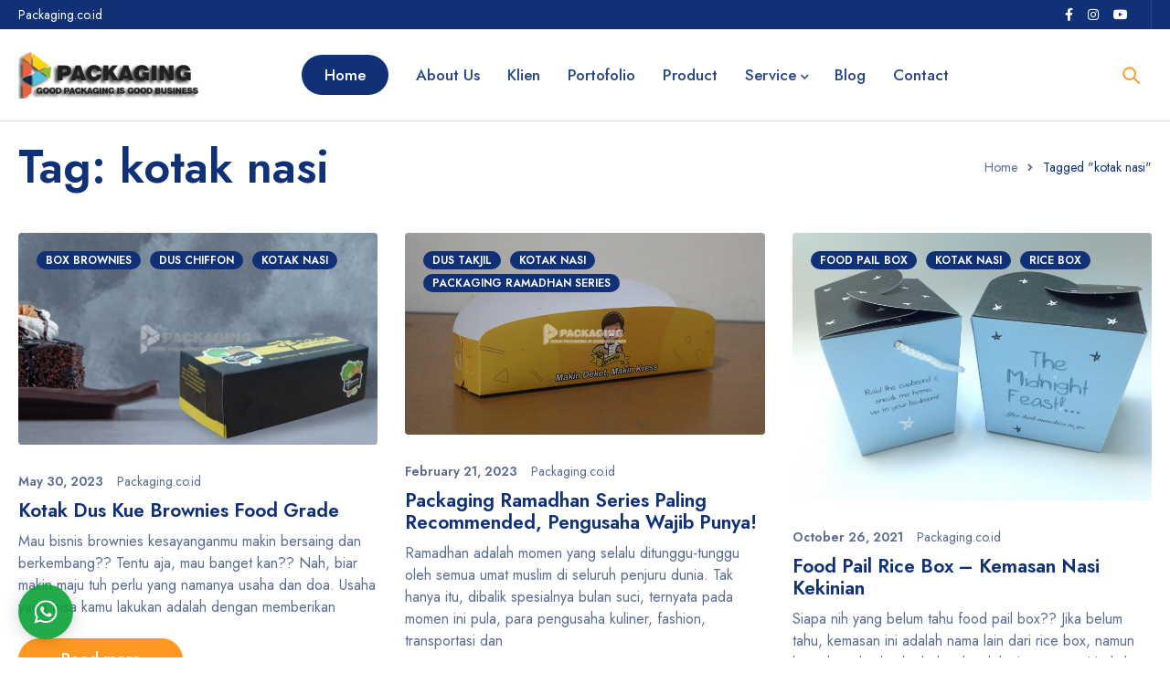

--- FILE ---
content_type: text/html; charset=UTF-8
request_url: https://packaging.co.id/tag/kotak-nasi/
body_size: 15278
content:
<!DOCTYPE html>
<html lang="en-US">
<head>
		<meta charset="UTF-8" />

			<meta name="viewport" content="width=device-width, initial-scale=1.0, maximum-scale=1" />
	
	<link rel="profile" href="//gmpg.org/xfn/11" />
	<meta name='robots' content='index, follow, max-image-preview:large, max-snippet:-1, max-video-preview:-1' />
	<style>img:is([sizes="auto" i], [sizes^="auto," i]) { contain-intrinsic-size: 3000px 1500px }</style>
	
	<!-- This site is optimized with the Yoast SEO plugin v25.1 - https://yoast.com/wordpress/plugins/seo/ -->
	<title>kotak nasi Archives - Pabrik Kemasan Indonesia, Kemasan UKM, Kemasan Makanan, Box, Dus, Box, Kantong Makanan, Tas Kertas, Paperbag dan Packaging</title>
	<link rel="canonical" href="https://packaging.co.id/tag/kotak-nasi/" />
	<meta property="og:locale" content="en_US" />
	<meta property="og:type" content="article" />
	<meta property="og:title" content="kotak nasi Archives - Pabrik Kemasan Indonesia, Kemasan UKM, Kemasan Makanan, Box, Dus, Box, Kantong Makanan, Tas Kertas, Paperbag dan Packaging" />
	<meta property="og:url" content="https://packaging.co.id/tag/kotak-nasi/" />
	<meta property="og:site_name" content="Pabrik Kemasan Indonesia, Kemasan UKM, Kemasan Makanan, Box, Dus, Box, Kantong Makanan, Tas Kertas, Paperbag dan Packaging" />
	<meta name="twitter:card" content="summary_large_image" />
	<script type="application/ld+json" class="yoast-schema-graph">{"@context":"https://schema.org","@graph":[{"@type":"CollectionPage","@id":"https://packaging.co.id/tag/kotak-nasi/","url":"https://packaging.co.id/tag/kotak-nasi/","name":"kotak nasi Archives - Pabrik Kemasan Indonesia, Kemasan UKM, Kemasan Makanan, Box, Dus, Box, Kantong Makanan, Tas Kertas, Paperbag dan Packaging","isPartOf":{"@id":"https://packaging.co.id/#website"},"primaryImageOfPage":{"@id":"https://packaging.co.id/tag/kotak-nasi/#primaryimage"},"image":{"@id":"https://packaging.co.id/tag/kotak-nasi/#primaryimage"},"thumbnailUrl":"https://packaging.co.id/wp-content/uploads/2023/05/29.-Packaging.co_.id_Kotak-Dus-Kue-Brownies-Food-Grade.jpg","breadcrumb":{"@id":"https://packaging.co.id/tag/kotak-nasi/#breadcrumb"},"inLanguage":"en-US"},{"@type":"ImageObject","inLanguage":"en-US","@id":"https://packaging.co.id/tag/kotak-nasi/#primaryimage","url":"https://packaging.co.id/wp-content/uploads/2023/05/29.-Packaging.co_.id_Kotak-Dus-Kue-Brownies-Food-Grade.jpg","contentUrl":"https://packaging.co.id/wp-content/uploads/2023/05/29.-Packaging.co_.id_Kotak-Dus-Kue-Brownies-Food-Grade.jpg","width":1100,"height":650,"caption":"Kotak Dus Kue"},{"@type":"BreadcrumbList","@id":"https://packaging.co.id/tag/kotak-nasi/#breadcrumb","itemListElement":[{"@type":"ListItem","position":1,"name":"Home","item":"https://packaging.co.id/"},{"@type":"ListItem","position":2,"name":"kotak nasi"}]},{"@type":"WebSite","@id":"https://packaging.co.id/#website","url":"https://packaging.co.id/","name":"Pabrik Kemasan Indonesia, Kemasan UKM, Kemasan Makanan, Box, Dus, Box, Kantong Makanan, Tas Kertas, Paperbag dan Packaging","description":"Perusahaan Kemasan, Taskertas, Box, Kotak, Kantong, Dus Kue, Dus Roti, Dus Kemasan, Dus Makanan  untuk Dus Brownies, dus kue donat, dus nasi kotak, dus kue kering, dus popcorn, dus Martabak, dus kfc, box pizza, dus burger, dus kemasan obat, kemasan UKM, kotak kemasan parfum, dus souvenir, kotak kemasan kosmetik dengan desain kemasan custom","publisher":{"@id":"https://packaging.co.id/#organization"},"potentialAction":[{"@type":"SearchAction","target":{"@type":"EntryPoint","urlTemplate":"https://packaging.co.id/?s={search_term_string}"},"query-input":{"@type":"PropertyValueSpecification","valueRequired":true,"valueName":"search_term_string"}}],"inLanguage":"en-US"},{"@type":"Organization","@id":"https://packaging.co.id/#organization","name":"Packaging.co.id","url":"https://packaging.co.id/","logo":{"@type":"ImageObject","inLanguage":"en-US","@id":"https://packaging.co.id/#/schema/logo/image/","url":"https://packaging.co.id/wp-content/uploads/2017/07/logo-packaging-dark1.png","contentUrl":"https://packaging.co.id/wp-content/uploads/2017/07/logo-packaging-dark1.png","width":264,"height":68,"caption":"Packaging.co.id"},"image":{"@id":"https://packaging.co.id/#/schema/logo/image/"},"sameAs":["https://www.instagram.com/packaging.co.id/"]}]}</script>
	<!-- / Yoast SEO plugin. -->


<link rel='dns-prefetch' href='//fonts.googleapis.com' />
<link rel='preconnect' href='https://fonts.gstatic.com' crossorigin />
<link rel="alternate" type="application/rss+xml" title="Pabrik Kemasan Indonesia, Kemasan UKM, Kemasan Makanan, Box, Dus, Box, Kantong Makanan, Tas Kertas, Paperbag dan Packaging &raquo; Feed" href="https://packaging.co.id/feed/" />
<link rel="alternate" type="application/rss+xml" title="Pabrik Kemasan Indonesia, Kemasan UKM, Kemasan Makanan, Box, Dus, Box, Kantong Makanan, Tas Kertas, Paperbag dan Packaging &raquo; Comments Feed" href="https://packaging.co.id/comments/feed/" />
<link rel="alternate" type="application/rss+xml" title="Pabrik Kemasan Indonesia, Kemasan UKM, Kemasan Makanan, Box, Dus, Box, Kantong Makanan, Tas Kertas, Paperbag dan Packaging &raquo; kotak nasi Tag Feed" href="https://packaging.co.id/tag/kotak-nasi/feed/" />
<script type="text/javascript">
/* <![CDATA[ */
window._wpemojiSettings = {"baseUrl":"https:\/\/s.w.org\/images\/core\/emoji\/16.0.1\/72x72\/","ext":".png","svgUrl":"https:\/\/s.w.org\/images\/core\/emoji\/16.0.1\/svg\/","svgExt":".svg","source":{"concatemoji":"https:\/\/packaging.co.id\/wp-includes\/js\/wp-emoji-release.min.js?ver=5eff33d2c29676e7b3b58d12cb615076"}};
/*! This file is auto-generated */
!function(s,n){var o,i,e;function c(e){try{var t={supportTests:e,timestamp:(new Date).valueOf()};sessionStorage.setItem(o,JSON.stringify(t))}catch(e){}}function p(e,t,n){e.clearRect(0,0,e.canvas.width,e.canvas.height),e.fillText(t,0,0);var t=new Uint32Array(e.getImageData(0,0,e.canvas.width,e.canvas.height).data),a=(e.clearRect(0,0,e.canvas.width,e.canvas.height),e.fillText(n,0,0),new Uint32Array(e.getImageData(0,0,e.canvas.width,e.canvas.height).data));return t.every(function(e,t){return e===a[t]})}function u(e,t){e.clearRect(0,0,e.canvas.width,e.canvas.height),e.fillText(t,0,0);for(var n=e.getImageData(16,16,1,1),a=0;a<n.data.length;a++)if(0!==n.data[a])return!1;return!0}function f(e,t,n,a){switch(t){case"flag":return n(e,"\ud83c\udff3\ufe0f\u200d\u26a7\ufe0f","\ud83c\udff3\ufe0f\u200b\u26a7\ufe0f")?!1:!n(e,"\ud83c\udde8\ud83c\uddf6","\ud83c\udde8\u200b\ud83c\uddf6")&&!n(e,"\ud83c\udff4\udb40\udc67\udb40\udc62\udb40\udc65\udb40\udc6e\udb40\udc67\udb40\udc7f","\ud83c\udff4\u200b\udb40\udc67\u200b\udb40\udc62\u200b\udb40\udc65\u200b\udb40\udc6e\u200b\udb40\udc67\u200b\udb40\udc7f");case"emoji":return!a(e,"\ud83e\udedf")}return!1}function g(e,t,n,a){var r="undefined"!=typeof WorkerGlobalScope&&self instanceof WorkerGlobalScope?new OffscreenCanvas(300,150):s.createElement("canvas"),o=r.getContext("2d",{willReadFrequently:!0}),i=(o.textBaseline="top",o.font="600 32px Arial",{});return e.forEach(function(e){i[e]=t(o,e,n,a)}),i}function t(e){var t=s.createElement("script");t.src=e,t.defer=!0,s.head.appendChild(t)}"undefined"!=typeof Promise&&(o="wpEmojiSettingsSupports",i=["flag","emoji"],n.supports={everything:!0,everythingExceptFlag:!0},e=new Promise(function(e){s.addEventListener("DOMContentLoaded",e,{once:!0})}),new Promise(function(t){var n=function(){try{var e=JSON.parse(sessionStorage.getItem(o));if("object"==typeof e&&"number"==typeof e.timestamp&&(new Date).valueOf()<e.timestamp+604800&&"object"==typeof e.supportTests)return e.supportTests}catch(e){}return null}();if(!n){if("undefined"!=typeof Worker&&"undefined"!=typeof OffscreenCanvas&&"undefined"!=typeof URL&&URL.createObjectURL&&"undefined"!=typeof Blob)try{var e="postMessage("+g.toString()+"("+[JSON.stringify(i),f.toString(),p.toString(),u.toString()].join(",")+"));",a=new Blob([e],{type:"text/javascript"}),r=new Worker(URL.createObjectURL(a),{name:"wpTestEmojiSupports"});return void(r.onmessage=function(e){c(n=e.data),r.terminate(),t(n)})}catch(e){}c(n=g(i,f,p,u))}t(n)}).then(function(e){for(var t in e)n.supports[t]=e[t],n.supports.everything=n.supports.everything&&n.supports[t],"flag"!==t&&(n.supports.everythingExceptFlag=n.supports.everythingExceptFlag&&n.supports[t]);n.supports.everythingExceptFlag=n.supports.everythingExceptFlag&&!n.supports.flag,n.DOMReady=!1,n.readyCallback=function(){n.DOMReady=!0}}).then(function(){return e}).then(function(){var e;n.supports.everything||(n.readyCallback(),(e=n.source||{}).concatemoji?t(e.concatemoji):e.wpemoji&&e.twemoji&&(t(e.twemoji),t(e.wpemoji)))}))}((window,document),window._wpemojiSettings);
/* ]]> */
</script>
<link rel='stylesheet' id='sbi_styles-css' href='https://packaging.co.id/wp-content/plugins/instagram-feed/css/sbi-styles.min.css?ver=6.9.0' type='text/css' media='all' />
<style id='wp-emoji-styles-inline-css' type='text/css'>

	img.wp-smiley, img.emoji {
		display: inline !important;
		border: none !important;
		box-shadow: none !important;
		height: 1em !important;
		width: 1em !important;
		margin: 0 0.07em !important;
		vertical-align: -0.1em !important;
		background: none !important;
		padding: 0 !important;
	}
</style>
<link rel='stylesheet' id='wp-block-library-css' href='https://packaging.co.id/wp-includes/css/dist/block-library/style.min.css?ver=5eff33d2c29676e7b3b58d12cb615076' type='text/css' media='all' />
<style id='classic-theme-styles-inline-css' type='text/css'>
/*! This file is auto-generated */
.wp-block-button__link{color:#fff;background-color:#32373c;border-radius:9999px;box-shadow:none;text-decoration:none;padding:calc(.667em + 2px) calc(1.333em + 2px);font-size:1.125em}.wp-block-file__button{background:#32373c;color:#fff;text-decoration:none}
</style>
<style id='global-styles-inline-css' type='text/css'>
:root{--wp--preset--aspect-ratio--square: 1;--wp--preset--aspect-ratio--4-3: 4/3;--wp--preset--aspect-ratio--3-4: 3/4;--wp--preset--aspect-ratio--3-2: 3/2;--wp--preset--aspect-ratio--2-3: 2/3;--wp--preset--aspect-ratio--16-9: 16/9;--wp--preset--aspect-ratio--9-16: 9/16;--wp--preset--color--black: #000000;--wp--preset--color--cyan-bluish-gray: #abb8c3;--wp--preset--color--white: #ffffff;--wp--preset--color--pale-pink: #f78da7;--wp--preset--color--vivid-red: #cf2e2e;--wp--preset--color--luminous-vivid-orange: #ff6900;--wp--preset--color--luminous-vivid-amber: #fcb900;--wp--preset--color--light-green-cyan: #7bdcb5;--wp--preset--color--vivid-green-cyan: #00d084;--wp--preset--color--pale-cyan-blue: #8ed1fc;--wp--preset--color--vivid-cyan-blue: #0693e3;--wp--preset--color--vivid-purple: #9b51e0;--wp--preset--gradient--vivid-cyan-blue-to-vivid-purple: linear-gradient(135deg,rgba(6,147,227,1) 0%,rgb(155,81,224) 100%);--wp--preset--gradient--light-green-cyan-to-vivid-green-cyan: linear-gradient(135deg,rgb(122,220,180) 0%,rgb(0,208,130) 100%);--wp--preset--gradient--luminous-vivid-amber-to-luminous-vivid-orange: linear-gradient(135deg,rgba(252,185,0,1) 0%,rgba(255,105,0,1) 100%);--wp--preset--gradient--luminous-vivid-orange-to-vivid-red: linear-gradient(135deg,rgba(255,105,0,1) 0%,rgb(207,46,46) 100%);--wp--preset--gradient--very-light-gray-to-cyan-bluish-gray: linear-gradient(135deg,rgb(238,238,238) 0%,rgb(169,184,195) 100%);--wp--preset--gradient--cool-to-warm-spectrum: linear-gradient(135deg,rgb(74,234,220) 0%,rgb(151,120,209) 20%,rgb(207,42,186) 40%,rgb(238,44,130) 60%,rgb(251,105,98) 80%,rgb(254,248,76) 100%);--wp--preset--gradient--blush-light-purple: linear-gradient(135deg,rgb(255,206,236) 0%,rgb(152,150,240) 100%);--wp--preset--gradient--blush-bordeaux: linear-gradient(135deg,rgb(254,205,165) 0%,rgb(254,45,45) 50%,rgb(107,0,62) 100%);--wp--preset--gradient--luminous-dusk: linear-gradient(135deg,rgb(255,203,112) 0%,rgb(199,81,192) 50%,rgb(65,88,208) 100%);--wp--preset--gradient--pale-ocean: linear-gradient(135deg,rgb(255,245,203) 0%,rgb(182,227,212) 50%,rgb(51,167,181) 100%);--wp--preset--gradient--electric-grass: linear-gradient(135deg,rgb(202,248,128) 0%,rgb(113,206,126) 100%);--wp--preset--gradient--midnight: linear-gradient(135deg,rgb(2,3,129) 0%,rgb(40,116,252) 100%);--wp--preset--font-size--small: 13px;--wp--preset--font-size--medium: 20px;--wp--preset--font-size--large: 36px;--wp--preset--font-size--x-large: 42px;--wp--preset--spacing--20: 0.44rem;--wp--preset--spacing--30: 0.67rem;--wp--preset--spacing--40: 1rem;--wp--preset--spacing--50: 1.5rem;--wp--preset--spacing--60: 2.25rem;--wp--preset--spacing--70: 3.38rem;--wp--preset--spacing--80: 5.06rem;--wp--preset--shadow--natural: 6px 6px 9px rgba(0, 0, 0, 0.2);--wp--preset--shadow--deep: 12px 12px 50px rgba(0, 0, 0, 0.4);--wp--preset--shadow--sharp: 6px 6px 0px rgba(0, 0, 0, 0.2);--wp--preset--shadow--outlined: 6px 6px 0px -3px rgba(255, 255, 255, 1), 6px 6px rgba(0, 0, 0, 1);--wp--preset--shadow--crisp: 6px 6px 0px rgba(0, 0, 0, 1);}:where(.is-layout-flex){gap: 0.5em;}:where(.is-layout-grid){gap: 0.5em;}body .is-layout-flex{display: flex;}.is-layout-flex{flex-wrap: wrap;align-items: center;}.is-layout-flex > :is(*, div){margin: 0;}body .is-layout-grid{display: grid;}.is-layout-grid > :is(*, div){margin: 0;}:where(.wp-block-columns.is-layout-flex){gap: 2em;}:where(.wp-block-columns.is-layout-grid){gap: 2em;}:where(.wp-block-post-template.is-layout-flex){gap: 1.25em;}:where(.wp-block-post-template.is-layout-grid){gap: 1.25em;}.has-black-color{color: var(--wp--preset--color--black) !important;}.has-cyan-bluish-gray-color{color: var(--wp--preset--color--cyan-bluish-gray) !important;}.has-white-color{color: var(--wp--preset--color--white) !important;}.has-pale-pink-color{color: var(--wp--preset--color--pale-pink) !important;}.has-vivid-red-color{color: var(--wp--preset--color--vivid-red) !important;}.has-luminous-vivid-orange-color{color: var(--wp--preset--color--luminous-vivid-orange) !important;}.has-luminous-vivid-amber-color{color: var(--wp--preset--color--luminous-vivid-amber) !important;}.has-light-green-cyan-color{color: var(--wp--preset--color--light-green-cyan) !important;}.has-vivid-green-cyan-color{color: var(--wp--preset--color--vivid-green-cyan) !important;}.has-pale-cyan-blue-color{color: var(--wp--preset--color--pale-cyan-blue) !important;}.has-vivid-cyan-blue-color{color: var(--wp--preset--color--vivid-cyan-blue) !important;}.has-vivid-purple-color{color: var(--wp--preset--color--vivid-purple) !important;}.has-black-background-color{background-color: var(--wp--preset--color--black) !important;}.has-cyan-bluish-gray-background-color{background-color: var(--wp--preset--color--cyan-bluish-gray) !important;}.has-white-background-color{background-color: var(--wp--preset--color--white) !important;}.has-pale-pink-background-color{background-color: var(--wp--preset--color--pale-pink) !important;}.has-vivid-red-background-color{background-color: var(--wp--preset--color--vivid-red) !important;}.has-luminous-vivid-orange-background-color{background-color: var(--wp--preset--color--luminous-vivid-orange) !important;}.has-luminous-vivid-amber-background-color{background-color: var(--wp--preset--color--luminous-vivid-amber) !important;}.has-light-green-cyan-background-color{background-color: var(--wp--preset--color--light-green-cyan) !important;}.has-vivid-green-cyan-background-color{background-color: var(--wp--preset--color--vivid-green-cyan) !important;}.has-pale-cyan-blue-background-color{background-color: var(--wp--preset--color--pale-cyan-blue) !important;}.has-vivid-cyan-blue-background-color{background-color: var(--wp--preset--color--vivid-cyan-blue) !important;}.has-vivid-purple-background-color{background-color: var(--wp--preset--color--vivid-purple) !important;}.has-black-border-color{border-color: var(--wp--preset--color--black) !important;}.has-cyan-bluish-gray-border-color{border-color: var(--wp--preset--color--cyan-bluish-gray) !important;}.has-white-border-color{border-color: var(--wp--preset--color--white) !important;}.has-pale-pink-border-color{border-color: var(--wp--preset--color--pale-pink) !important;}.has-vivid-red-border-color{border-color: var(--wp--preset--color--vivid-red) !important;}.has-luminous-vivid-orange-border-color{border-color: var(--wp--preset--color--luminous-vivid-orange) !important;}.has-luminous-vivid-amber-border-color{border-color: var(--wp--preset--color--luminous-vivid-amber) !important;}.has-light-green-cyan-border-color{border-color: var(--wp--preset--color--light-green-cyan) !important;}.has-vivid-green-cyan-border-color{border-color: var(--wp--preset--color--vivid-green-cyan) !important;}.has-pale-cyan-blue-border-color{border-color: var(--wp--preset--color--pale-cyan-blue) !important;}.has-vivid-cyan-blue-border-color{border-color: var(--wp--preset--color--vivid-cyan-blue) !important;}.has-vivid-purple-border-color{border-color: var(--wp--preset--color--vivid-purple) !important;}.has-vivid-cyan-blue-to-vivid-purple-gradient-background{background: var(--wp--preset--gradient--vivid-cyan-blue-to-vivid-purple) !important;}.has-light-green-cyan-to-vivid-green-cyan-gradient-background{background: var(--wp--preset--gradient--light-green-cyan-to-vivid-green-cyan) !important;}.has-luminous-vivid-amber-to-luminous-vivid-orange-gradient-background{background: var(--wp--preset--gradient--luminous-vivid-amber-to-luminous-vivid-orange) !important;}.has-luminous-vivid-orange-to-vivid-red-gradient-background{background: var(--wp--preset--gradient--luminous-vivid-orange-to-vivid-red) !important;}.has-very-light-gray-to-cyan-bluish-gray-gradient-background{background: var(--wp--preset--gradient--very-light-gray-to-cyan-bluish-gray) !important;}.has-cool-to-warm-spectrum-gradient-background{background: var(--wp--preset--gradient--cool-to-warm-spectrum) !important;}.has-blush-light-purple-gradient-background{background: var(--wp--preset--gradient--blush-light-purple) !important;}.has-blush-bordeaux-gradient-background{background: var(--wp--preset--gradient--blush-bordeaux) !important;}.has-luminous-dusk-gradient-background{background: var(--wp--preset--gradient--luminous-dusk) !important;}.has-pale-ocean-gradient-background{background: var(--wp--preset--gradient--pale-ocean) !important;}.has-electric-grass-gradient-background{background: var(--wp--preset--gradient--electric-grass) !important;}.has-midnight-gradient-background{background: var(--wp--preset--gradient--midnight) !important;}.has-small-font-size{font-size: var(--wp--preset--font-size--small) !important;}.has-medium-font-size{font-size: var(--wp--preset--font-size--medium) !important;}.has-large-font-size{font-size: var(--wp--preset--font-size--large) !important;}.has-x-large-font-size{font-size: var(--wp--preset--font-size--x-large) !important;}
:where(.wp-block-post-template.is-layout-flex){gap: 1.25em;}:where(.wp-block-post-template.is-layout-grid){gap: 1.25em;}
:where(.wp-block-columns.is-layout-flex){gap: 2em;}:where(.wp-block-columns.is-layout-grid){gap: 2em;}
:root :where(.wp-block-pullquote){font-size: 1.5em;line-height: 1.6;}
</style>
<link rel='stylesheet' id='contact-form-7-css' href='https://packaging.co.id/wp-content/plugins/contact-form-7/includes/css/styles.css?ver=6.0.6' type='text/css' media='all' />
<link rel='stylesheet' id='js_composer_front-css' href='https://packaging.co.id/wp-content/plugins/js_composer/assets/css/js_composer.min.css?ver=8.1' type='text/css' media='all' />
<link rel='stylesheet' id='ts-shortcode-css' href='https://packaging.co.id/wp-content/plugins/themesky/css/shortcode.css?ver=1.2.9' type='text/css' media='all' />
<link rel='stylesheet' id='owl-carousel-css' href='https://packaging.co.id/wp-content/plugins/themesky/css/owl.carousel.css?ver=1.2.9' type='text/css' media='all' />
<link rel='stylesheet' id='woocommerce-layout-css' href='https://packaging.co.id/wp-content/plugins/woocommerce/assets/css/woocommerce-layout.css?ver=9.8.5' type='text/css' media='all' />
<link rel='stylesheet' id='woocommerce-smallscreen-css' href='https://packaging.co.id/wp-content/plugins/woocommerce/assets/css/woocommerce-smallscreen.css?ver=9.8.5' type='text/css' media='only screen and (max-width: 768px)' />
<link rel='stylesheet' id='woocommerce-general-css' href='https://packaging.co.id/wp-content/plugins/woocommerce/assets/css/woocommerce.css?ver=9.8.5' type='text/css' media='all' />
<style id='woocommerce-inline-inline-css' type='text/css'>
.woocommerce form .form-row .required { visibility: visible; }
</style>
<link rel='stylesheet' id='brands-styles-css' href='https://packaging.co.id/wp-content/plugins/woocommerce/assets/css/brands.css?ver=9.8.5' type='text/css' media='all' />
<style id='akismet-widget-style-inline-css' type='text/css'>

			.a-stats {
				--akismet-color-mid-green: #357b49;
				--akismet-color-white: #fff;
				--akismet-color-light-grey: #f6f7f7;

				max-width: 350px;
				width: auto;
			}

			.a-stats * {
				all: unset;
				box-sizing: border-box;
			}

			.a-stats strong {
				font-weight: 600;
			}

			.a-stats a.a-stats__link,
			.a-stats a.a-stats__link:visited,
			.a-stats a.a-stats__link:active {
				background: var(--akismet-color-mid-green);
				border: none;
				box-shadow: none;
				border-radius: 8px;
				color: var(--akismet-color-white);
				cursor: pointer;
				display: block;
				font-family: -apple-system, BlinkMacSystemFont, 'Segoe UI', 'Roboto', 'Oxygen-Sans', 'Ubuntu', 'Cantarell', 'Helvetica Neue', sans-serif;
				font-weight: 500;
				padding: 12px;
				text-align: center;
				text-decoration: none;
				transition: all 0.2s ease;
			}

			/* Extra specificity to deal with TwentyTwentyOne focus style */
			.widget .a-stats a.a-stats__link:focus {
				background: var(--akismet-color-mid-green);
				color: var(--akismet-color-white);
				text-decoration: none;
			}

			.a-stats a.a-stats__link:hover {
				filter: brightness(110%);
				box-shadow: 0 4px 12px rgba(0, 0, 0, 0.06), 0 0 2px rgba(0, 0, 0, 0.16);
			}

			.a-stats .count {
				color: var(--akismet-color-white);
				display: block;
				font-size: 1.5em;
				line-height: 1.4;
				padding: 0 13px;
				white-space: nowrap;
			}
		
</style>
<link rel="preload" as="style" href="https://fonts.googleapis.com/css?family=Jost:400,500,600,700&#038;display=swap&#038;ver=1735583790" /><link rel="stylesheet" href="https://fonts.googleapis.com/css?family=Jost:400,500,600,700&#038;display=swap&#038;ver=1735583790" media="print" onload="this.media='all'"><noscript><link rel="stylesheet" href="https://fonts.googleapis.com/css?family=Jost:400,500,600,700&#038;display=swap&#038;ver=1735583790" /></noscript><link rel='stylesheet' id='wptwa-public-css' href='https://packaging.co.id/wp-content/plugins/wpt-whatsapp/assets/css/public.css?ver=5eff33d2c29676e7b3b58d12cb615076' type='text/css' media='all' />
<link rel='stylesheet' id='wptwa-generated-css' href='https://packaging.co.id/wp-content/plugins/wpt-whatsapp/assets/css/auto-generated-wptwa.css?ver=5eff33d2c29676e7b3b58d12cb615076' type='text/css' media='all' />
<link rel='stylesheet' id='font-awesome-5-css' href='https://packaging.co.id/wp-content/themes/mymedi/css/fontawesome.min.css?ver=1.6.0' type='text/css' media='all' />
<link rel='stylesheet' id='mymedi-reset-css' href='https://packaging.co.id/wp-content/themes/mymedi/css/reset.css?ver=1.6.0' type='text/css' media='all' />
<link rel='stylesheet' id='mymedi-style-css' href='https://packaging.co.id/wp-content/themes/mymedi/style.css?ver=1.6.0' type='text/css' media='all' />
<style id='mymedi-style-inline-css' type='text/css'>
.vc_custom_1735539508833{padding-top: 2% !important;padding-bottom: 2% !important;background-color: #F2F2F2 !important;}.vc_custom_1735489825740{margin-bottom: 5px !important;}.vc_custom_1735539733484{margin-bottom: 0px !important;}
</style>
<link rel='stylesheet' id='mymedi-responsive-css' href='https://packaging.co.id/wp-content/themes/mymedi/css/responsive.css?ver=1.6.0' type='text/css' media='all' />
<link rel='stylesheet' id='prettyphoto-css' href='https://packaging.co.id/wp-content/plugins/js_composer/assets/lib/vendor/prettyphoto/css/prettyPhoto.min.css?ver=8.1' type='text/css' media='all' />
<link rel='stylesheet' id='mymedi-dynamic-css-css' href='https://packaging.co.id/wp-content/uploads/mymedi.css?ver=1735583790' type='text/css' media='all' />
<script type="text/javascript" src="https://packaging.co.id/wp-includes/js/jquery/jquery.min.js?ver=3.7.1" id="jquery-core-js"></script>
<script type="text/javascript" src="https://packaging.co.id/wp-includes/js/jquery/jquery-migrate.min.js?ver=3.4.1" id="jquery-migrate-js"></script>
<script type="text/javascript" src="https://packaging.co.id/wp-content/plugins/woocommerce/assets/js/jquery-blockui/jquery.blockUI.min.js?ver=2.7.0-wc.9.8.5" id="jquery-blockui-js" data-wp-strategy="defer"></script>
<script type="text/javascript" id="wc-add-to-cart-js-extra">
/* <![CDATA[ */
var wc_add_to_cart_params = {"ajax_url":"\/wp-admin\/admin-ajax.php","wc_ajax_url":"\/?wc-ajax=%%endpoint%%","i18n_view_cart":"View cart","cart_url":"https:\/\/packaging.co.id\/cart\/","is_cart":"","cart_redirect_after_add":"no"};
/* ]]> */
</script>
<script type="text/javascript" src="https://packaging.co.id/wp-content/plugins/woocommerce/assets/js/frontend/add-to-cart.min.js?ver=9.8.5" id="wc-add-to-cart-js" data-wp-strategy="defer"></script>
<script type="text/javascript" src="https://packaging.co.id/wp-content/plugins/woocommerce/assets/js/js-cookie/js.cookie.min.js?ver=2.1.4-wc.9.8.5" id="js-cookie-js" defer="defer" data-wp-strategy="defer"></script>
<script type="text/javascript" id="woocommerce-js-extra">
/* <![CDATA[ */
var woocommerce_params = {"ajax_url":"\/wp-admin\/admin-ajax.php","wc_ajax_url":"\/?wc-ajax=%%endpoint%%","i18n_password_show":"Show password","i18n_password_hide":"Hide password"};
/* ]]> */
</script>
<script type="text/javascript" src="https://packaging.co.id/wp-content/plugins/woocommerce/assets/js/frontend/woocommerce.min.js?ver=9.8.5" id="woocommerce-js" defer="defer" data-wp-strategy="defer"></script>
<script type="text/javascript" src="https://packaging.co.id/wp-content/plugins/js_composer/assets/js/vendors/woocommerce-add-to-cart.js?ver=8.1" id="vc_woocommerce-add-to-cart-js-js"></script>
<script type="text/javascript" id="wc-cart-fragments-js-extra">
/* <![CDATA[ */
var wc_cart_fragments_params = {"ajax_url":"\/wp-admin\/admin-ajax.php","wc_ajax_url":"\/?wc-ajax=%%endpoint%%","cart_hash_key":"wc_cart_hash_f12429251c62bd4c9cb758d5b0065878","fragment_name":"wc_fragments_f12429251c62bd4c9cb758d5b0065878","request_timeout":"5000"};
/* ]]> */
</script>
<script type="text/javascript" src="https://packaging.co.id/wp-content/plugins/woocommerce/assets/js/frontend/cart-fragments.min.js?ver=9.8.5" id="wc-cart-fragments-js" defer="defer" data-wp-strategy="defer"></script>
<script></script><link rel="https://api.w.org/" href="https://packaging.co.id/wp-json/" /><link rel="alternate" title="JSON" type="application/json" href="https://packaging.co.id/wp-json/wp/v2/tags/500" /><link rel="EditURI" type="application/rsd+xml" title="RSD" href="https://packaging.co.id/xmlrpc.php?rsd" />
<meta name="generator" content="Redux 4.5.7" />	<noscript><style>.woocommerce-product-gallery{ opacity: 1 !important; }</style></noscript>
	<meta name="generator" content="Powered by WPBakery Page Builder - drag and drop page builder for WordPress."/>
<link rel="icon" href="https://packaging.co.id/wp-content/uploads/2015/12/cropped-kemasan-kentang-32x32.png" sizes="32x32" />
<link rel="icon" href="https://packaging.co.id/wp-content/uploads/2015/12/cropped-kemasan-kentang-192x192.png" sizes="192x192" />
<link rel="apple-touch-icon" href="https://packaging.co.id/wp-content/uploads/2015/12/cropped-kemasan-kentang-180x180.png" />
<meta name="msapplication-TileImage" content="https://packaging.co.id/wp-content/uploads/2015/12/cropped-kemasan-kentang-270x270.png" />
<noscript><style> .wpb_animate_when_almost_visible { opacity: 1; }</style></noscript></head>
<body data-rsssl=1 class="archive tag tag-kotak-nasi tag-500 wp-custom-logo wp-theme-mymedi theme-mymedi woocommerce-no-js wide header-v7 product-label-rectangle product-style-1 ts_desktop wpb-js-composer js-comp-ver-8.1 vc_responsive">
<div id="page" class="hfeed site">

		
			
			
		<!-- Page Slider -->
				
		<!-- Search Full Width -->
					
				<div id="ts-search-sidebar" class="ts-floating-sidebar">
					<div class="overlay"></div>
					<div class="ts-sidebar-content">
						<span class="close"></span>
						
						<div class="ts-search-by-category woocommerce">
							<h2 class="title">Search </h2>
							<form method="get" action="https://packaging.co.id/" id="searchform-587">
	<div class="search-table">
		<div class="search-field search-content">
			<input type="text" value="" name="s" id="s-587" placeholder="Search for products" autocomplete="off" />
						<input type="hidden" name="post_type" value="product" />
					</div>
		<div class="search-button">
			<input type="submit" id="searchsubmit-587" value="Search" />
		</div>
	</div>
</form>							<div class="ts-search-result-container"></div>
						</div>
					</div>
				</div>
		
				
		<!-- Mobile Menu -->
		<div id="group-icon-header" class="ts-floating-sidebar mobile-menu-wrapper hidden ">
		
					
			<div class="ts-sidebar-content">
				
				<div class="ts-menu">
					<div class="menu-main-mobile">
						<nav class="mobile-menu"><ul id="menu-menu-utama" class="menu"><li id="menu-item-4667" class="menu-item menu-item-type-post_type menu-item-object-page menu-item-home menu-item-4667 ts-normal-menu">
	<a href="https://packaging.co.id/"><span class="menu-label" data-hover="Home">Home</span></a></li>
<li id="menu-item-4448" class="menu-item menu-item-type-post_type menu-item-object-page menu-item-4448 ts-normal-menu">
	<a href="https://packaging.co.id/about-us/"><span class="menu-label" data-hover="About Us">About Us</span></a></li>
<li id="menu-item-6679" class="menu-item menu-item-type-post_type menu-item-object-page menu-item-6679 ts-normal-menu">
	<a href="https://packaging.co.id/klien/"><span class="menu-label" data-hover="Klien">Klien</span></a></li>
<li id="menu-item-4503" class="menu-item menu-item-type-post_type menu-item-object-page menu-item-4503 ts-normal-menu">
	<a href="https://packaging.co.id/portofolio/"><span class="menu-label" data-hover="Portofolio">Portofolio</span></a></li>
<li id="menu-item-6535" class="menu-item menu-item-type-post_type menu-item-object-page menu-item-6535 ts-normal-menu">
	<a href="https://packaging.co.id/product/"><span class="menu-label" data-hover="Product">Product</span></a></li>
<li id="menu-item-4666" class="menu-item menu-item-type-post_type menu-item-object-page menu-item-has-children menu-item-4666 ts-normal-menu parent">
	<a href="https://packaging.co.id/service/"><span class="menu-label" data-hover="Service">Service</span></a><span class="ts-menu-drop-icon"></span>
<ul class="sub-menu">
	<li id="menu-item-4672" class="menu-item menu-item-type-post_type menu-item-object-page menu-item-4672">
		<a href="https://packaging.co.id/box-packaging/"><span class="menu-label" data-hover="Box Packaging">Box Packaging</span></a></li>
	<li id="menu-item-4677" class="menu-item menu-item-type-post_type menu-item-object-page menu-item-4677">
		<a href="https://packaging.co.id/box-take-away/"><span class="menu-label" data-hover="Box Take Away">Box Take Away</span></a></li>
	<li id="menu-item-4683" class="menu-item menu-item-type-post_type menu-item-object-page menu-item-4683">
		<a href="https://packaging.co.id/box-pizza/"><span class="menu-label" data-hover="Box Pizza">Box Pizza</span></a></li>
	<li id="menu-item-4691" class="menu-item menu-item-type-post_type menu-item-object-page menu-item-4691">
		<a href="https://packaging.co.id/rice-box/"><span class="menu-label" data-hover="Rice Box">Rice Box</span></a></li>
	<li id="menu-item-4722" class="menu-item menu-item-type-post_type menu-item-object-page menu-item-4722">
		<a href="https://packaging.co.id/pillow-box/"><span class="menu-label" data-hover="Pillow Box">Pillow Box</span></a></li>
	<li id="menu-item-4736" class="menu-item menu-item-type-post_type menu-item-object-page menu-item-4736">
		<a href="https://packaging.co.id/mangkuk-kertas/"><span class="menu-label" data-hover="Mangkuk Kertas">Mangkuk Kertas</span></a></li>
	<li id="menu-item-4737" class="menu-item menu-item-type-post_type menu-item-object-page menu-item-4737">
		<a href="https://packaging.co.id/paper-tray/"><span class="menu-label" data-hover="Paper Tray">Paper Tray</span></a></li>
	<li id="menu-item-4703" class="menu-item menu-item-type-post_type menu-item-object-page menu-item-4703">
		<a href="https://packaging.co.id/paper-bag/"><span class="menu-label" data-hover="Paper Bag">Paper Bag</span></a></li>
	<li id="menu-item-4756" class="menu-item menu-item-type-post_type menu-item-object-page menu-item-4756">
		<a href="https://packaging.co.id/kantong-kertas/"><span class="menu-label" data-hover="Kantong Kertas">Kantong Kertas</span></a></li>
	<li id="menu-item-4763" class="menu-item menu-item-type-post_type menu-item-object-page menu-item-4763">
		<a href="https://packaging.co.id/kantong-kertas-foodgrade/"><span class="menu-label" data-hover="Kantong Kertas Foodgrade">Kantong Kertas Foodgrade</span></a></li>
</ul>
</li>
<li id="menu-item-6255" class="menu-item menu-item-type-post_type menu-item-object-page current_page_parent menu-item-6255 ts-normal-menu">
	<a href="https://packaging.co.id/blog/"><span class="menu-label" data-hover="Blog">Blog</span></a></li>
<li id="menu-item-4449" class="menu-item menu-item-type-post_type menu-item-object-page menu-item-4449 ts-normal-menu">
	<a href="https://packaging.co.id/contact/"><span class="menu-label" data-hover="Contact">Contact</span></a></li>
</ul></nav>					</div>
				</div>
				
				<div class="group-button-header">
				
										<div class="language-currency">
					
												<div class="header-language"></div>
												
												
					</div>
					
										
										
										<div class="delivery-message">Packaging.co.id</div>
										
					<div class="ts-header-social-icons">
	<ul>
			
				<li class="facebook">
			<a href="https://www.facebook.com/taskertasdankemasankertas" target="_blank"><i class="fab fa-facebook-f"></i></a>
		</li>
				
				<li class="instagram">
			<a href="https://www.instagram.com/packaging.co.id" target="_blank"><i class="fab fa-instagram"></i></a>
		</li>
				
				<li class="youtube">
			<a href="https://www.youtube.com/c/yogyakartas/videos" target="_blank"><i class="fab fa-youtube"></i></a>
		</li>
				
				
		
				
		
	</ul>
</div>					
				</div>
				
			</div>

		</div>
		
		<!-- Group Icons Bottom -->
					
			<div id="ts-group-icons-header" class="ts-group-icons-header visible-phone">
				
				<!-- Menu Icon -->
				<div class="ts-group-meta-icon-toggle">
					<span class="ic-mobile-menu-button">
						<svg width="46" height="46" viewBox="0 0 46 46" fill="none" xmlns="http://www.w3.org/2000/svg">
						<path d="M33.0652 17H12.6124C12.2449 17 12 16.8947 12 16.7368V15.2632C12 15.1053 12.2449 15 12.6124 15H33.1876C33.5551 15 33.8 15.1053 33.8 15.2632V16.7368C33.6775 16.8947 33.4326 17 33.0652 17Z" fill="#FF9923"/>
						<path d="M33.0652 24H12.6124C12.2449 24 12 23.8947 12 23.7368V22.2632C12 22.1053 12.2449 22 12.6124 22H33.1876C33.5551 22 33.8 22.1053 33.8 22.2632V23.7368C33.6775 23.8421 33.4326 24 33.0652 24Z" fill="#FF9923"/>
						<path d="M33.0652 31H12.6124C12.2449 31 12 30.8947 12 30.7368V29.2632C12 29.1053 12.2449 29 12.6124 29H33.1876C33.5551 29 33.8 29.1053 33.8 29.2632V30.7368C33.6775 30.8947 33.4326 31 33.0652 31Z" fill="#FF9923"/>
						</svg>
					</span>
					<span class="ic-mobile-menu-close-button">
						<svg width="46" height="46" viewBox="0 0 46 46" fill="none" xmlns="http://www.w3.org/2000/svg">
						<path d="M29.7546 31.1689L15.2923 16.7066C15.0325 16.4468 14.9337 16.1991 15.0454 16.0875L16.0874 15.0454C16.1991 14.9338 16.4467 15.0326 16.7065 15.2924L31.2554 29.8413C31.5152 30.1011 31.614 30.3487 31.5024 30.4604L30.4603 31.5024C30.2993 31.4902 30.0144 31.4287 29.7546 31.1689Z" fill="#103178"/>
						<path d="M16.7934 31.1689L31.2557 16.7066C31.5155 16.4468 31.6143 16.1991 31.5026 16.0875L30.4606 15.0454C30.3489 14.9338 30.1013 15.0326 29.8415 15.2924L15.2926 29.8413C15.0328 30.1011 14.934 30.3487 15.0456 30.4604L16.0877 31.5024C16.2487 31.4902 16.5336 31.4287 16.7934 31.1689Z" fill="#103178"/>
						</svg>
					</span>
				</div>
				
				<!-- Home Icon -->
				<div class="home-icon">
					<a href="https://packaging.co.id/">
						<svg width="46" height="46" viewBox="0 0 46 46" fill="none" xmlns="http://www.w3.org/2000/svg">
						<path d="M31 21V32H16V21" stroke="#FF9923" stroke-width="2" stroke-miterlimit="10"/>
						<path d="M34 23L23.5 14L13 23" stroke="#FF9923" stroke-width="2" stroke-miterlimit="10"/>
						</svg>
					</a>
				</div>
				
				<!-- Myaccount Icon -->
								
				<!-- Wishlist Icon -->
								
				<!-- Cart Icon -->
									
			</div>
		
				
		<!-- Shopping Cart Floating Sidebar -->
				
		<header class="ts-header has-sticky hidden-cart hidden-wishlist">
	<div class="header-container">
		<div class="header-template">
		
			<div class="header-top">
				<div class="container">
					<div class="header-left">
						Packaging.co.id					</div>
					<div class="header-right">
						
												
												<div class="header-language hidden-ipad"></div>
												
						<div class="ts-header-social-icons">
	<ul>
			
				<li class="facebook">
			<a href="https://www.facebook.com/taskertasdankemasankertas" target="_blank"><i class="fab fa-facebook-f"></i></a>
		</li>
				
				<li class="instagram">
			<a href="https://www.instagram.com/packaging.co.id" target="_blank"><i class="fab fa-instagram"></i></a>
		</li>
				
				<li class="youtube">
			<a href="https://www.youtube.com/c/yogyakartas/videos" target="_blank"><i class="fab fa-youtube"></i></a>
		</li>
				
				
		
				
		
	</ul>
</div>						
											</div>
				</div>
			</div>
			
			<div class="header-middle header-sticky">
				<div class="container">

					<div class="logo-wrapper">		<div class="logo">
			<a href="https://packaging.co.id/">
			<!-- Main logo -->
							<img src="https://packaging.co.id/wp-content/uploads/2017/07/logo-packaging-dark1.png" alt="PACKAGING" title="PACKAGING" class="normal-logo" />
						
			<!-- Mobile logo -->
							<img src="https://packaging.co.id/wp-content/uploads/2017/07/logo-packaging-dark1.png" alt="PACKAGING" title="PACKAGING" class="mobile-logo" />
						
			<!-- Sticky logo -->
							<img src="https://packaging.co.id/wp-content/uploads/2017/07/logo-packaging-dark1.png" alt="PACKAGING" title="PACKAGING" class="sticky-logo" />
						
						</a>
		</div>
		</div>
					
					<div class="header-right">
					
						<!-- Menu Icon -->
						<div class="ts-group-meta-icon-toggle visible-ipad hidden-phone">
							<span class="ic-mobile-menu-button">
								<svg width="46" height="46" viewBox="0 0 46 46" fill="none" xmlns="http://www.w3.org/2000/svg">
								<path d="M33.0652 17H12.6124C12.2449 17 12 16.8947 12 16.7368V15.2632C12 15.1053 12.2449 15 12.6124 15H33.1876C33.5551 15 33.8 15.1053 33.8 15.2632V16.7368C33.6775 16.8947 33.4326 17 33.0652 17Z" fill="#FF9923"/>
								<path d="M33.0652 24H12.6124C12.2449 24 12 23.8947 12 23.7368V22.2632C12 22.1053 12.2449 22 12.6124 22H33.1876C33.5551 22 33.8 22.1053 33.8 22.2632V23.7368C33.6775 23.8421 33.4326 24 33.0652 24Z" fill="#FF9923"/>
								<path d="M33.0652 31H12.6124C12.2449 31 12 30.8947 12 30.7368V29.2632C12 29.1053 12.2449 29 12.6124 29H33.1876C33.5551 29 33.8 29.1053 33.8 29.2632V30.7368C33.6775 30.8947 33.4326 31 33.0652 31Z" fill="#FF9923"/>
								</svg>
							</span>
							<span class="ic-mobile-menu-close-button">
								<svg width="46" height="46" viewBox="0 0 46 46" fill="none" xmlns="http://www.w3.org/2000/svg">
								<path d="M29.7546 31.1689L15.2923 16.7066C15.0325 16.4468 14.9337 16.1991 15.0454 16.0875L16.0874 15.0454C16.1991 14.9338 16.4467 15.0326 16.7065 15.2924L31.2554 29.8413C31.5152 30.1011 31.614 30.3487 31.5024 30.4604L30.4603 31.5024C30.2993 31.4902 30.0144 31.4287 29.7546 31.1689Z" fill="#103178"/>
								<path d="M16.7934 31.1689L31.2557 16.7066C31.5155 16.4468 31.6143 16.1991 31.5026 16.0875L30.4606 15.0454C30.3489 14.9338 30.1013 15.0326 29.8415 15.2924L15.2926 29.8413C15.0328 30.1011 14.934 30.3487 15.0456 30.4604L16.0877 31.5024C16.2487 31.4902 16.5336 31.4287 16.7934 31.1689Z" fill="#103178"/>
								</svg>
							</span>
						</div>
							
												
												
												
												<div class="search-button search-icon">
							<span class="icon">
								<svg width="46" height="46" viewBox="0 0 46 46" fill="none" xmlns="http://www.w3.org/2000/svg">
								<path d="M21.6167 27.9833C25.1329 27.9833 27.9833 25.1329 27.9833 21.6167C27.9833 18.1005 25.1329 15.25 21.6167 15.25C18.1005 15.25 15.25 18.1005 15.25 21.6167C15.25 25.1329 18.1005 27.9833 21.6167 27.9833Z" stroke="#FF9923" stroke-width="1.91" stroke-miterlimit="10"/>
								<path d="M32.7495 32.75L25.9912 25.9917" stroke="#FF9923" stroke-width="1.91" stroke-miterlimit="10"/>
								</svg>
							</span>
						</div>
												
												<div class="language-currency visible-ipad  hidden-phone">
						
														
														<div class="header-language"></div>
														
						</div>
												
						<div class="menu-wrapper hidden-ipad">
							<div class="ts-menu">
								<nav class="main-menu pc-menu ts-mega-menu-wrapper"><ul id="menu-menu-utama-1" class="menu"><li class="menu-item menu-item-type-post_type menu-item-object-page menu-item-home menu-item-4667 ts-normal-menu">
	<a href="https://packaging.co.id/"><span class="menu-label" data-hover="Home">Home</span></a></li>
<li class="menu-item menu-item-type-post_type menu-item-object-page menu-item-4448 ts-normal-menu">
	<a href="https://packaging.co.id/about-us/"><span class="menu-label" data-hover="About Us">About Us</span></a></li>
<li class="menu-item menu-item-type-post_type menu-item-object-page menu-item-6679 ts-normal-menu">
	<a href="https://packaging.co.id/klien/"><span class="menu-label" data-hover="Klien">Klien</span></a></li>
<li class="menu-item menu-item-type-post_type menu-item-object-page menu-item-4503 ts-normal-menu">
	<a href="https://packaging.co.id/portofolio/"><span class="menu-label" data-hover="Portofolio">Portofolio</span></a></li>
<li class="menu-item menu-item-type-post_type menu-item-object-page menu-item-6535 ts-normal-menu">
	<a href="https://packaging.co.id/product/"><span class="menu-label" data-hover="Product">Product</span></a></li>
<li class="menu-item menu-item-type-post_type menu-item-object-page menu-item-has-children menu-item-4666 ts-normal-menu parent">
	<a href="https://packaging.co.id/service/"><span class="menu-label" data-hover="Service">Service</span></a><span class="ts-menu-drop-icon"></span>
<ul class="sub-menu">
	<li class="menu-item menu-item-type-post_type menu-item-object-page menu-item-4672">
		<a href="https://packaging.co.id/box-packaging/"><span class="menu-label" data-hover="Box Packaging">Box Packaging</span></a></li>
	<li class="menu-item menu-item-type-post_type menu-item-object-page menu-item-4677">
		<a href="https://packaging.co.id/box-take-away/"><span class="menu-label" data-hover="Box Take Away">Box Take Away</span></a></li>
	<li class="menu-item menu-item-type-post_type menu-item-object-page menu-item-4683">
		<a href="https://packaging.co.id/box-pizza/"><span class="menu-label" data-hover="Box Pizza">Box Pizza</span></a></li>
	<li class="menu-item menu-item-type-post_type menu-item-object-page menu-item-4691">
		<a href="https://packaging.co.id/rice-box/"><span class="menu-label" data-hover="Rice Box">Rice Box</span></a></li>
	<li class="menu-item menu-item-type-post_type menu-item-object-page menu-item-4722">
		<a href="https://packaging.co.id/pillow-box/"><span class="menu-label" data-hover="Pillow Box">Pillow Box</span></a></li>
	<li class="menu-item menu-item-type-post_type menu-item-object-page menu-item-4736">
		<a href="https://packaging.co.id/mangkuk-kertas/"><span class="menu-label" data-hover="Mangkuk Kertas">Mangkuk Kertas</span></a></li>
	<li class="menu-item menu-item-type-post_type menu-item-object-page menu-item-4737">
		<a href="https://packaging.co.id/paper-tray/"><span class="menu-label" data-hover="Paper Tray">Paper Tray</span></a></li>
	<li class="menu-item menu-item-type-post_type menu-item-object-page menu-item-4703">
		<a href="https://packaging.co.id/paper-bag/"><span class="menu-label" data-hover="Paper Bag">Paper Bag</span></a></li>
	<li class="menu-item menu-item-type-post_type menu-item-object-page menu-item-4756">
		<a href="https://packaging.co.id/kantong-kertas/"><span class="menu-label" data-hover="Kantong Kertas">Kantong Kertas</span></a></li>
	<li class="menu-item menu-item-type-post_type menu-item-object-page menu-item-4763">
		<a href="https://packaging.co.id/kantong-kertas-foodgrade/"><span class="menu-label" data-hover="Kantong Kertas Foodgrade">Kantong Kertas Foodgrade</span></a></li>
</ul>
</li>
<li class="menu-item menu-item-type-post_type menu-item-object-page current_page_parent menu-item-6255 ts-normal-menu">
	<a href="https://packaging.co.id/blog/"><span class="menu-label" data-hover="Blog">Blog</span></a></li>
<li class="menu-item menu-item-type-post_type menu-item-object-page menu-item-4449 ts-normal-menu">
	<a href="https://packaging.co.id/contact/"><span class="menu-label" data-hover="Contact">Contact</span></a></li>
</ul></nav>							</div>
						</div>

					</div>
				</div>
			</div>
		</div>	
	</div>
</header>		
		
	
	<div id="main" class="wrapper"><div class="breadcrumb-title-wrapper breadcrumb-v2" ><div class="breadcrumb-content"><div class="breadcrumb-title"><div class="breadcrumbs"><div class="breadcrumbs-container"><a href="https://packaging.co.id/">Home</a> <span class="brn_arrow">&#062;</span> <span class="current">Tagged "kotak nasi"</span></div></div><h1 class="heading-title page-title entry-title ">Tag: kotak nasi</h1></div></div></div>
<div class="page-container page-template archive-template columns-3 show_breadcrumb_v2">
	
	<!-- Left Sidebar -->
		
	
	<!-- Main Content -->
	<div id="main-content" class="ts-col-24">	
		<div id="primary" class="site-content">
		
			<div class="list-posts"><article class="post-item hentry post-5685 post type-post status-publish format-standard has-post-thumbnail category-artikel category-blog category-box-snack category-dus-bakery-tutup-sambung category-pusat-packaging-makanan tag-box-brownies tag-dus-chiffon tag-kotak-nasi" >
			
					<div class="entry-format">
							<a class="thumbnail " href="https://packaging.co.id/artikel/kotak-dus-kue-brownies-food-grade/">
									<figure>
					<img width="888" height="525" src="https://packaging.co.id/wp-content/uploads/2023/05/29.-Packaging.co_.id_Kotak-Dus-Kue-Brownies-Food-Grade.jpg" class="thumbnail-blog wp-post-image" alt="Kotak Dus Kue" decoding="async" fetchpriority="high" srcset="https://packaging.co.id/wp-content/uploads/2023/05/29.-Packaging.co_.id_Kotak-Dus-Kue-Brownies-Food-Grade.jpg 1100w, https://packaging.co.id/wp-content/uploads/2023/05/29.-Packaging.co_.id_Kotak-Dus-Kue-Brownies-Food-Grade-600x355.jpg 600w, https://packaging.co.id/wp-content/uploads/2023/05/29.-Packaging.co_.id_Kotak-Dus-Kue-Brownies-Food-Grade-750x443.jpg 750w, https://packaging.co.id/wp-content/uploads/2023/05/29.-Packaging.co_.id_Kotak-Dus-Kue-Brownies-Food-Grade-768x454.jpg 768w" sizes="(max-width: 888px) 100vw, 888px" />					</figure>
								</a>
										</div>
				
		<div class="entry-content">
			
				
							<div class="entry-meta-top">
					<!-- Blog Tags -->
					<div class="tags-link">
						<a href="https://packaging.co.id/tag/box-brownies/" rel="tag">box brownies</a> <a href="https://packaging.co.id/tag/dus-chiffon/" rel="tag">dus chiffon</a> <a href="https://packaging.co.id/tag/kotak-nasi/" rel="tag">kotak nasi</a>					</div>
				</div>
						
			
							<div class="entry-meta-middle">
				
					<!-- Blog Date Time -->
											<span class="date-time">May 30, 2023</span>
										
					<!-- Blog Author -->
											<span class="vcard author"><a href="https://packaging.co.id/author/admin/" title="Posts by Packaging.co.id" rel="author">Packaging.co.id</a></span>
										
					<!-- Blog Comment -->
										
					<!-- Blog Categories -->
										
				</div>
						
			<!-- Blog Title -->
							<header>
					<h4 class="heading-title entry-title">
						<a class="post-title heading-title" href="https://packaging.co.id/artikel/kotak-dus-kue-brownies-food-grade/">Kotak Dus Kue Brownies Food Grade</a>
					</h4>
				</header>
						
			<!-- Blog Excerpt -->
						<div class="entry-summary">
				<div class="short-content">
					Mau bisnis brownies kesayanganmu makin bersaing dan berkembang?? Tentu aja, mau banget kan?? Nah, biar makin maju tuh perlu yang namanya usaha dan doa. Usaha yang bisa kamu lakukan adalah dengan memberikan				</div>
							</div>
						
			<!-- Blog Read More Button -->
						<div class="entry-meta-bottom">
				<a class="button-readmore button-text" href="https://packaging.co.id/artikel/kotak-dus-kue-brownies-food-grade/">Read more</a>
			</div>
						
		</div>
	
		
</article><article class="post-item hentry post-5627 post type-post status-publish format-standard has-post-thumbnail category-artikel category-blog category-custom-box-packaging category-dus-takjil category-packaging-hijab tag-dus-takjil tag-kotak-nasi tag-packaging-ramadhan-series" >
			
					<div class="entry-format">
							<a class="thumbnail " href="https://packaging.co.id/artikel/packaging-ramadhan-series-paling-recommended-pengusaha-wajib-punya/">
									<figure>
					<img width="720" height="404" src="https://packaging.co.id/wp-content/uploads/2023/02/21.-Packaging-co-id-Kemasan-Leker.jpg" class="thumbnail-blog wp-post-image" alt="Packaging Ramadhan Series" decoding="async" srcset="https://packaging.co.id/wp-content/uploads/2023/02/21.-Packaging-co-id-Kemasan-Leker.jpg 720w, https://packaging.co.id/wp-content/uploads/2023/02/21.-Packaging-co-id-Kemasan-Leker-600x337.jpg 600w" sizes="(max-width: 720px) 100vw, 720px" />					</figure>
								</a>
										</div>
				
		<div class="entry-content">
			
				
							<div class="entry-meta-top">
					<!-- Blog Tags -->
					<div class="tags-link">
						<a href="https://packaging.co.id/tag/dus-takjil/" rel="tag">dus takjil</a> <a href="https://packaging.co.id/tag/kotak-nasi/" rel="tag">kotak nasi</a> <a href="https://packaging.co.id/tag/packaging-ramadhan-series/" rel="tag">packaging ramadhan series</a>					</div>
				</div>
						
			
							<div class="entry-meta-middle">
				
					<!-- Blog Date Time -->
											<span class="date-time">February 21, 2023</span>
										
					<!-- Blog Author -->
											<span class="vcard author"><a href="https://packaging.co.id/author/admin/" title="Posts by Packaging.co.id" rel="author">Packaging.co.id</a></span>
										
					<!-- Blog Comment -->
										
					<!-- Blog Categories -->
										
				</div>
						
			<!-- Blog Title -->
							<header>
					<h4 class="heading-title entry-title">
						<a class="post-title heading-title" href="https://packaging.co.id/artikel/packaging-ramadhan-series-paling-recommended-pengusaha-wajib-punya/">Packaging Ramadhan Series Paling Recommended, Pengusaha Wajib Punya!</a>
					</h4>
				</header>
						
			<!-- Blog Excerpt -->
						<div class="entry-summary">
				<div class="short-content">
					Ramadhan adalah momen yang selalu ditunggu-tunggu oleh semua umat muslim di seluruh penjuru dunia. Tak hanya itu, dibalik spesialnya bulan suci, ternyata pada momen ini pula, para pengusaha kuliner, fashion, transportasi dan				</div>
							</div>
						
			<!-- Blog Read More Button -->
						<div class="entry-meta-bottom">
				<a class="button-readmore button-text" href="https://packaging.co.id/artikel/packaging-ramadhan-series-paling-recommended-pengusaha-wajib-punya/">Read more</a>
			</div>
						
		</div>
	
		
</article><article class="post-item hentry post-5279 post type-post status-publish format-standard has-post-thumbnail category-artikel category-blog category-food-pail category-rice-box tag-food-pail-box tag-kotak-nasi tag-rice-box" >
			
					<div class="entry-format">
							<a class="thumbnail " href="https://packaging.co.id/artikel/food-pail-rice-box-kemasan-nasi-kekinian/">
									<figure>
					<img width="703" height="525" src="https://packaging.co.id/wp-content/uploads/2017/02/hire-midnight-feast-bar_10081_pic5_size3.jpg" class="thumbnail-blog wp-post-image" alt="food pail box" decoding="async" srcset="https://packaging.co.id/wp-content/uploads/2017/02/hire-midnight-feast-bar_10081_pic5_size3.jpg 1500w, https://packaging.co.id/wp-content/uploads/2017/02/hire-midnight-feast-bar_10081_pic5_size3-600x448.jpg 600w, https://packaging.co.id/wp-content/uploads/2017/02/hire-midnight-feast-bar_10081_pic5_size3-300x224.jpg 300w, https://packaging.co.id/wp-content/uploads/2017/02/hire-midnight-feast-bar_10081_pic5_size3-768x573.jpg 768w, https://packaging.co.id/wp-content/uploads/2017/02/hire-midnight-feast-bar_10081_pic5_size3-1024x765.jpg 1024w" sizes="(max-width: 703px) 100vw, 703px" />					</figure>
								</a>
										</div>
				
		<div class="entry-content">
			
				
							<div class="entry-meta-top">
					<!-- Blog Tags -->
					<div class="tags-link">
						<a href="https://packaging.co.id/tag/food-pail-box/" rel="tag">food pail box</a> <a href="https://packaging.co.id/tag/kotak-nasi/" rel="tag">kotak nasi</a> <a href="https://packaging.co.id/tag/rice-box/" rel="tag">rice box</a>					</div>
				</div>
						
			
							<div class="entry-meta-middle">
				
					<!-- Blog Date Time -->
											<span class="date-time">October 26, 2021</span>
										
					<!-- Blog Author -->
											<span class="vcard author"><a href="https://packaging.co.id/author/admin/" title="Posts by Packaging.co.id" rel="author">Packaging.co.id</a></span>
										
					<!-- Blog Comment -->
										
					<!-- Blog Categories -->
										
				</div>
						
			<!-- Blog Title -->
							<header>
					<h4 class="heading-title entry-title">
						<a class="post-title heading-title" href="https://packaging.co.id/artikel/food-pail-rice-box-kemasan-nasi-kekinian/">Food Pail Rice Box &#8211; Kemasan Nasi Kekinian</a>
					</h4>
				</header>
						
			<!-- Blog Excerpt -->
						<div class="entry-summary">
				<div class="short-content">
					Siapa nih yang belum tahu food pail box?? Jika belum tahu, kemasan ini adalah nama lain dari rice box, namun bentuknya berbeda, bukan kotak lagi, namun  mirip kubus. Bedanya dengan box nasi				</div>
							</div>
						
			<!-- Blog Read More Button -->
						<div class="entry-meta-bottom">
				<a class="button-readmore button-text" href="https://packaging.co.id/artikel/food-pail-rice-box-kemasan-nasi-kekinian/">Read more</a>
			</div>
						
		</div>
	
		
</article></div>		<nav class="ts-pagination">
					</nav>
					
		</div>
	</div>
	
	<!-- Right Sidebar -->
		
</div>

<div class="clear"></div>
</div><!-- #main .wrapper -->
<div class="clear"></div>
		<footer id="colophon">
		<div class="footer-container">
						<div class="first-footer-area footer-area">
				<div class="container">
					<div class="wpb-content-wrapper"><div  class="vc_row wpb_row vc_row-fluid vc_custom_1735539508833 vc_column-gap-default ts-row-wide"  ><div class="wpb_column vc_column_container vc_col-sm-4">
	<div class="wpb_wrapper">
		<div class="ts-feature-wrapper ts-aligncenter horizontal-image text-default">
		
		<div class="feature-content">
			
						<a target="_blank" class="feature-icon" href="javascript: void(0)">
				<img loading="lazy" decoding="async" width="20" height="20" src="https://packaging.co.id/wp-content/uploads/2024/12/wallet.png" class="" alt="" />			</a>
						
			<div class="feature-header">
				
								<h4 class="feature-title heading-title entry-title">
					<a target="_blank" href="javascript: void(0)">Rational Price</a>
				</h4>
								
							
									
			</div>
		</div>
	</div>
		</div>
</div><div class="wpb_column vc_column_container vc_col-sm-4">
	<div class="wpb_wrapper">
		<div class="ts-feature-wrapper ts-aligncenter horizontal-image text-default">
		
		<div class="feature-content">
			
						<a target="_blank" class="feature-icon" href="javascript: void(0)">
				<img loading="lazy" decoding="async" width="20" height="20" src="https://packaging.co.id/wp-content/uploads/2024/12/package.png" class="" alt="" />			</a>
						
			<div class="feature-header">
				
								<h4 class="feature-title heading-title entry-title">
					<a target="_blank" href="javascript: void(0)">Packaging Specialist</a>
				</h4>
								
							
									
			</div>
		</div>
	</div>
		</div>
</div><div class="wpb_column vc_column_container vc_col-sm-4">
	<div class="wpb_wrapper">
		<div class="ts-feature-wrapper ts-aligncenter horizontal-image text-default">
		
		<div class="feature-content">
			
						<a target="_blank" class="feature-icon" href="javascript: void(0)">
				<img loading="lazy" decoding="async" width="20" height="20" src="https://packaging.co.id/wp-content/uploads/2024/12/truck.png" class="" alt="" />			</a>
						
			<div class="feature-header">
				
								<h4 class="feature-title heading-title entry-title">
					<a target="_blank" href="javascript: void(0)">Fast Delivery</a>
				</h4>
								
							
									
			</div>
		</div>
	</div>
		</div>
</div></div>	<div  class="vc_row wpb_row vc_row-fluid vc_column-gap-default ts-row-wide"  ><div class="wpb_column vc_column_container vc_col-sm-12">
	<div class="wpb_wrapper">
	<div class="vc_empty_space"   style="height: 32px"><span class="vc_empty_space_inner"></span></div>	</div>
</div></div>	<div  class="vc_row wpb_row vc_row-fluid vc_column-gap-default ts-row-wide"  ><div class="wpb_column vc_column_container vc_col-sm-8">
	<div class="wpb_wrapper">
	<div class="vc_row wpb_row vc_inner vc_row-fluid vc_column-gap-default"><div class="wpb_column vc_column_container vc_col-sm-6"><div class="vc_column-inner"><div class="wpb_wrapper"><h2 style="font-size: 18px;text-align: left" class="vc_custom_heading vc_do_custom_heading" >Office &amp; Workshop</h2>
	<div class="wpb_text_column wpb_content_element vc_custom_1735489825740" >
		<div class="wpb_wrapper">
			<p><img loading="lazy" decoding="async" class="alignnone size-full wp-image-6726" src="https://packaging.co.id/wp-content/uploads/2024/12/logo-packaging-small.png" alt="" width="175" height="45" /></p>

		</div>
	</div>

	<div class="wpb_text_column wpb_content_element" >
		<div class="wpb_wrapper">
			<p style="margin-bottom: 5px;">PT Yogyakartas Mega Grafika</p>
<p style="margin-bottom: 5px;">Jl. Imogiri Timur KM 7, No. 66, Grojokan, Wirokerten, Banguntapan, Bantul, Yogyakarta. Indonesia.<br />
Kode Pos: 55194.</p>
<p><a style="text-decoration: underline; color: inherit;" href="https://www.google.com/maps?ll=-7.844427,110.391062&amp;z=19&amp;t=h&amp;hl=id&amp;gl=ID&amp;mapclient=embed&amp;cid=15591868229494469853" target="_blank" rel="noopener noreferrer"><small>Show on map</small></a></p>

		</div>
	</div>
<div class="vc_empty_space"   style="height: 15px"><span class="vc_empty_space_inner"></span></div></div></div></div><div class="wpb_column vc_column_container vc_col-sm-6"><div class="vc_column-inner"><div class="wpb_wrapper"><h2 style="font-size: 18px;text-align: left" class="vc_custom_heading vc_do_custom_heading" >Need help?</h2>
	<div class="wpb_text_column wpb_content_element" >
		<div class="wpb_wrapper">
			<h3 style="margin-bottom: 5px; line-height: 36px;"><img loading="lazy" decoding="async" class="size-full wp-image-17376 alignnone" style="margin-top: 6px;" src="https://jogjaoffset.com/wp-content/uploads/2020/10/phone-icon.png" alt="phone-icon" width="20" height="20" /> <a href="https://api.whatsapp.com/send?phone=62816677618&amp;text=Saya%20lihat%20dari%20website%20Packaging.co.id%20mau%20tanya%20tentang%20produk" target="_blank" rel="noopener noreferrer">081-6677-618</a></h3>
<p><small>Klik nomor WhatsApp diatas</small><br />
<small>Monday &#8211; <small>Saturday</small>: 8:00-16:00</small></p>
<hr style="height: 1px; border-width: 0; color: #f0f2f5; background-color: #f0f2f5; margin-bottom: 18px;" />

		</div>
	</div>
<section class="widget-container  ts-social-icons"><h3 class="widget-title heading-title hidden">Social Icons</h3>			
			<div class="social-icons show-tooltip columns-4">
				<ul class="list-icons">
											<li class="facebook"><a href="https://www.facebook.com/taskertasdankemasankertas" target="_blank" title="" ><i class="fab fa-facebook-f"></i><span class="ts-tooltip social-tooltip">Facebook</span></a></li>				
																<li class="instagram"><a href="https://www.instagram.com/packaging.co.id" target="_blank" title="" ><i class="fab fa-instagram"></i><span class="ts-tooltip social-tooltip">Instagram</span></a></li>
																<li class="youtube"><a href="https://www.youtube.com/c/yogyakartas/videos" target="_blank" title="" ><i class="fab fa-youtube"></i><span class="ts-tooltip social-tooltip">Youtube</span></a></li>
																																			
																					<li class="custom"><a href="https://www.tiktok.com/@yogyakartas" target="_blank" title="" ><i class="far fa-play-circle"></i><span class="ts-tooltip social-tooltip">Tiktok</span></a></li>
									</ul>
			</div>

			</section></div></div></div></div><div class="vc_empty_space"   style="height: 32px"><span class="vc_empty_space_inner"></span></div><div class="vc_separator wpb_content_element vc_separator_align_center vc_sep_width_100 vc_sep_pos_align_center vc_separator_no_text vc_sep_color_grey wpb_content_element  wpb_content_element" ><span class="vc_sep_holder vc_sep_holder_l"><span class="vc_sep_line"></span></span><span class="vc_sep_holder vc_sep_holder_r"><span class="vc_sep_line"></span></span>
</div>	</div>
</div><div class="wpb_column vc_column_container vc_col-sm-4">
	<div class="wpb_wrapper">
	<div class="vc_row wpb_row vc_inner vc_row-fluid vc_column-gap-default"><div class="wpb_column vc_column_container vc_col-sm-6"><div class="vc_column-inner"><div class="wpb_wrapper"><h2 style="font-size: 18px;text-align: left" class="vc_custom_heading vc_do_custom_heading" >Homepage</h2>
	<div class="wpb_text_column wpb_content_element" >
		<div class="wpb_wrapper">
			<ul>
<li><a href="https://packaging.co.id/about-us/">About us</a></li>
<li><a href="https://packaging.co.id/service/">Services</a></li>
<li><a href="https://packaging.co.id/klien/">Klien</a></li>
<li><a href="https://packaging.co.id/portofolio/">Portfolio</a></li>
<li><a href="https://packaging.co.id/product/">Product</a></li>
</ul>

		</div>
	</div>
</div></div></div><div class="wpb_column vc_column_container vc_col-sm-6"><div class="vc_column-inner"><div class="wpb_wrapper"><h2 style="font-size: 18px;text-align: left" class="vc_custom_heading vc_do_custom_heading" >Customer Service</h2>
	<div class="wpb_text_column wpb_content_element vc_custom_1735539733484" >
		<div class="wpb_wrapper">
			<p><small>Customer Service kami siap membantu anda</small></p>

		</div>
	</div>

	<div class="wpb_text_column wpb_content_element" >
		<div class="wpb_wrapper">
			<p>Vinda: <a href="https://api.whatsapp.com/send?phone=62816677618&amp;text=Saya%20lihat%20dari%20website%20Packaging.co.id%20mau%20tanya%20tentang%20produk" target="_blank" rel="noopener noreferrer">081-6677-618</a><br />
Desta: <a href="https://api.whatsapp.com/send?phone=6281914027888&amp;text=Saya%20lihat%20dari%20website%20Packaging.co.id%20mau%20tanya%20tentang%20produk" target="_blank" rel="noopener noreferrer">0819-1402-7888 </a><br />
Azizah : <a href="https://api.whatsapp.com/send?phone=6281326765758&amp;text=Saya%20lihat%20dari%20website%20Packaging.co.id%20mau%20tanya%20tentang%20produk" target="_blank" rel="noopener noreferrer">0813-2676-5758 </a><br />
Anggi: <a href="https://api.whatsapp.com/send?phone=628112648980&amp;text=Saya%20lihat%20dari%20website%20Packaging.co.id%20mau%20tanya%20tentang%20produk" target="_blank" rel="noopener noreferrer">0811-2648-980</a></p>

		</div>
	</div>
</div></div></div></div>	</div>
</div></div>	<div  class="vc_row wpb_row vc_row-fluid vc_column-gap-default ts-row-wide"  ><div class="wpb_column vc_column_container vc_col-sm-12">
	<div class="wpb_wrapper">
	<div class="vc_empty_space"   style="height: 32px"><span class="vc_empty_space_inner"></span></div>	</div>
</div></div>
</div>				</div>
			</div>
						
						<div class="end-footer footer-area">
				<div class="container">
					<div class="wpb-content-wrapper">	<div  class="vc_row wpb_row vc_row-fluid vc_column-gap-default ts-row-wide"  ><div class="wpb_column vc_column_container vc_col-sm-12">
	<div class="wpb_wrapper">
	<p  class="vc_general wpb-copyright wpb_copyright_element wpb_copyright_element-align-left">Packaging.co.id &copy; 2025 All rights reserved</p>	</div>
</div></div>
</div>				</div>
			</div>
					</div>
	</footer>
	</div><!-- #page -->

<div id="to-top" class="scroll-button">
	<a class="scroll-button" href="javascript:void(0)" title="Back to Top">Back to Top</a>
</div>

<script type="speculationrules">
{"prefetch":[{"source":"document","where":{"and":[{"href_matches":"\/*"},{"not":{"href_matches":["\/wp-*.php","\/wp-admin\/*","\/wp-content\/uploads\/*","\/wp-content\/*","\/wp-content\/plugins\/*","\/wp-content\/themes\/mymedi\/*","\/*\\?(.+)"]}},{"not":{"selector_matches":"a[rel~=\"nofollow\"]"}},{"not":{"selector_matches":".no-prefetch, .no-prefetch a"}}]},"eagerness":"conservative"}]}
</script>

			<span class="wptwa-flag"></span>
			<svg xmlns="http://www.w3.org/2000/svg" style="display: none;">
				<symbol id="wptwa-logo">
					<path id="WhatsApp" d="M90,43.841c0,24.213-19.779,43.841-44.182,43.841c-7.747,0-15.025-1.98-21.357-5.455L0,90l7.975-23.522   c-4.023-6.606-6.34-14.354-6.34-22.637C1.635,19.628,21.416,0,45.818,0C70.223,0,90,19.628,90,43.841z M45.818,6.982   c-20.484,0-37.146,16.535-37.146,36.859c0,8.065,2.629,15.534,7.076,21.61L11.107,79.14l14.275-4.537   c5.865,3.851,12.891,6.097,20.437,6.097c20.481,0,37.146-16.533,37.146-36.857S66.301,6.982,45.818,6.982z M68.129,53.938   c-0.273-0.447-0.994-0.717-2.076-1.254c-1.084-0.537-6.41-3.138-7.4-3.495c-0.993-0.358-1.717-0.538-2.438,0.537   c-0.721,1.076-2.797,3.495-3.43,4.212c-0.632,0.719-1.263,0.809-2.347,0.271c-1.082-0.537-4.571-1.673-8.708-5.333   c-3.219-2.848-5.393-6.364-6.025-7.441c-0.631-1.075-0.066-1.656,0.475-2.191c0.488-0.482,1.084-1.255,1.625-1.882   c0.543-0.628,0.723-1.075,1.082-1.793c0.363-0.717,0.182-1.344-0.09-1.883c-0.27-0.537-2.438-5.825-3.34-7.977   c-0.902-2.15-1.803-1.792-2.436-1.792c-0.631,0-1.354-0.09-2.076-0.09c-0.722,0-1.896,0.269-2.889,1.344   c-0.992,1.076-3.789,3.676-3.789,8.963c0,5.288,3.879,10.397,4.422,11.113c0.541,0.716,7.49,11.92,18.5,16.223   C58.2,65.771,58.2,64.336,60.186,64.156c1.984-0.179,6.406-2.599,7.312-5.107C68.398,56.537,68.398,54.386,68.129,53.938z"/>
				</symbol>
			</svg>
			<!-- Instagram Feed JS -->
<script type="text/javascript">
var sbiajaxurl = "https://packaging.co.id/wp-admin/admin-ajax.php";
</script>
<script type="text/html" id="wpb-modifications"> window.wpbCustomElement = 1; </script>	<script type='text/javascript'>
		(function () {
			var c = document.body.className;
			c = c.replace(/woocommerce-no-js/, 'woocommerce-js');
			document.body.className = c;
		})();
	</script>
	<link rel='stylesheet' id='wc-blocks-style-css' href='https://packaging.co.id/wp-content/plugins/woocommerce/assets/client/blocks/wc-blocks.css?ver=wc-9.8.5' type='text/css' media='all' />
<link rel='stylesheet' id='vc_google_fonts_abril_fatfaceregular-css' href='https://fonts.googleapis.com/css?family=Abril+Fatface%3Aregular&#038;subset=latin&#038;ver=8.1' type='text/css' media='all' />
<script type="text/javascript" src="https://packaging.co.id/wp-includes/js/dist/hooks.min.js?ver=4d63a3d491d11ffd8ac6" id="wp-hooks-js"></script>
<script type="text/javascript" src="https://packaging.co.id/wp-includes/js/dist/i18n.min.js?ver=5e580eb46a90c2b997e6" id="wp-i18n-js"></script>
<script type="text/javascript" id="wp-i18n-js-after">
/* <![CDATA[ */
wp.i18n.setLocaleData( { 'text direction\u0004ltr': [ 'ltr' ] } );
/* ]]> */
</script>
<script type="text/javascript" src="https://packaging.co.id/wp-content/plugins/contact-form-7/includes/swv/js/index.js?ver=6.0.6" id="swv-js"></script>
<script type="text/javascript" id="contact-form-7-js-before">
/* <![CDATA[ */
var wpcf7 = {
    "api": {
        "root": "https:\/\/packaging.co.id\/wp-json\/",
        "namespace": "contact-form-7\/v1"
    }
};
/* ]]> */
</script>
<script type="text/javascript" src="https://packaging.co.id/wp-content/plugins/contact-form-7/includes/js/index.js?ver=6.0.6" id="contact-form-7-js"></script>
<script type="text/javascript" id="ts-shortcode-js-extra">
/* <![CDATA[ */
var ts_shortcode_params = {"ajax_uri":"\/wp-admin\/admin-ajax.php"};
/* ]]> */
</script>
<script type="text/javascript" src="https://packaging.co.id/wp-content/plugins/themesky/js/shortcode.js?ver=1.2.9" id="ts-shortcode-js"></script>
<script type="text/javascript" src="https://packaging.co.id/wp-content/plugins/themesky/js/owl.carousel.min.js?ver=1.2.9" id="owl-carousel-js"></script>
<script type="text/javascript" src="https://packaging.co.id/wp-content/plugins/woocommerce/assets/js/sourcebuster/sourcebuster.min.js?ver=9.8.5" id="sourcebuster-js-js"></script>
<script type="text/javascript" id="wc-order-attribution-js-extra">
/* <![CDATA[ */
var wc_order_attribution = {"params":{"lifetime":1.0e-5,"session":30,"base64":false,"ajaxurl":"https:\/\/packaging.co.id\/wp-admin\/admin-ajax.php","prefix":"wc_order_attribution_","allowTracking":true},"fields":{"source_type":"current.typ","referrer":"current_add.rf","utm_campaign":"current.cmp","utm_source":"current.src","utm_medium":"current.mdm","utm_content":"current.cnt","utm_id":"current.id","utm_term":"current.trm","utm_source_platform":"current.plt","utm_creative_format":"current.fmt","utm_marketing_tactic":"current.tct","session_entry":"current_add.ep","session_start_time":"current_add.fd","session_pages":"session.pgs","session_count":"udata.vst","user_agent":"udata.uag"}};
/* ]]> */
</script>
<script type="text/javascript" src="https://packaging.co.id/wp-content/plugins/woocommerce/assets/js/frontend/order-attribution.min.js?ver=9.8.5" id="wc-order-attribution-js"></script>
<script type="text/javascript" id="wptwa-public-js-extra">
/* <![CDATA[ */
var ajax_object = {"ajax_url":"https:\/\/packaging.co.id\/wp-admin\/admin-ajax.php"};
/* ]]> */
</script>
<script type="text/javascript" src="https://packaging.co.id/wp-content/plugins/wpt-whatsapp/assets/js/public.js?ver=5eff33d2c29676e7b3b58d12cb615076" id="wptwa-public-js"></script>
<script type="text/javascript" src="https://packaging.co.id/wp-content/themes/mymedi/js/jquery.throttle-debounce.min.js?ver=1.6.0" id="jquery-throttle-debounce-js"></script>
<script type="text/javascript" id="mymedi-script-js-extra">
/* <![CDATA[ */
var mymedi_params = {"ajax_url":"\/wp-admin\/admin-ajax.php","sticky_header":"1","responsive":"1","ajax_search":"1","show_cart_after_adding":"1","ajax_add_to_cart":"0","add_to_cart_effect":"","shop_loading_type":"load-more-button","flexslider":{"rtl":false,"animation":"slide","smoothHeight":true,"directionNav":false,"controlNav":"thumbnails","slideshow":false,"animationSpeed":500,"animationLoop":false,"allowOneSlide":false},"zoom_options":[],"product_name_min_height":"1"};
/* ]]> */
</script>
<script type="text/javascript" src="https://packaging.co.id/wp-content/themes/mymedi/js/main.js?ver=1.6.0" id="mymedi-script-js"></script>
<script type="text/javascript" src="https://packaging.co.id/wp-content/themes/mymedi/js/jquery.sticky.js?ver=1.6.0" id="jquery-sticky-js"></script>
<script type="text/javascript" src="https://packaging.co.id/wp-content/plugins/js_composer/assets/js/dist/js_composer_front.min.js?ver=8.1" id="wpb_composer_front_js-js"></script>
<script></script></body>
</html>

--- FILE ---
content_type: text/html; charset=UTF-8
request_url: https://packaging.co.id/wp-admin/admin-ajax.php
body_size: 353
content:
		<div class="wptwa-container left-side circled-handler-on-desktop circled-handler-on-mobile" data-delay-time="0" data-inactive-time="0" data-scroll-length="0" data-auto-display-on-mobile="on">
			<div class="wptwa-box">
				<div class="wptwa-wrapper">
				
										
					<div class="wptwa-description">
						<p>Hai..<br />
dapatkan bantuan dari Customer Service kami.</p>
					</div>
					
										<span class="wptwa-close"></span>
					<div class="wptwa-people">
						
												
												
						<a href="https://api.whatsapp.com/send?phone=628112648980&text=Hai kak, aku lihat di web packaging.co.id, mau tanya2 produk" target="_blank" class="wptwa-account" data-number="628112648980" data-auto-text="Hai kak, aku lihat di web packaging.co.id, mau tanya2 produk">
							<div class="wptwa-face"><img src="https://packaging.co.id/wp-content/uploads/2015/12/Percetakan-Tas-Kertas-Anggi.jpg" onerror="this.style.display='none'"/></div>
							<div class="wptwa-info">
								
																<span class="wptwa-title">Customer Service 1</span>								
																
								<span class="wptwa-name">Anggi</span>
								
							</div>
							<div class="wptwa-clearfix"></div>
						</a>
						
												
												
						<a href="https://api.whatsapp.com/send?phone=62816677618&text=Hai kak, aku lihat di web packaging.co.id, mau tanya2 produk" target="_blank" class="wptwa-account" data-number="62816677618" data-auto-text="Hai kak, aku lihat di web packaging.co.id, mau tanya2 produk">
							<div class="wptwa-face"><img src="https://packaging.co.id/wp-content/uploads/2015/12/Mega-Kemasan-Vinda.jpg" onerror="this.style.display='none'"/></div>
							<div class="wptwa-info">
								
																<span class="wptwa-title">Customer Service 2</span>								
																
								<span class="wptwa-name">Vinda</span>
								
							</div>
							<div class="wptwa-clearfix"></div>
						</a>
						
												
												
						<a href="https://api.whatsapp.com/send?phone=6281914027888&text=Hai kak, aku lihat di web packaging.co.id, mau tanya2 produk" target="_blank" class="wptwa-account" data-number="6281914027888" data-auto-text="Hai kak, aku lihat di web packaging.co.id, mau tanya2 produk">
							<div class="wptwa-face"><img src="https://packaging.co.id/wp-content/uploads/2015/12/Foto-Profil-CS-Yogyakartas-scaled.jpg" onerror="this.style.display='none'"/></div>
							<div class="wptwa-info">
								
																<span class="wptwa-title">Customer Service 3</span>								
																
								<span class="wptwa-name">Desta</span>
								
							</div>
							<div class="wptwa-clearfix"></div>
						</a>
						
												
												
						<a href="https://api.whatsapp.com/send?phone=6281326765758&text=Hai kak, aku lihat di web packaging.co.id, mau tanya2 produk" target="_blank" class="wptwa-account" data-number="6281326765758" data-auto-text="Hai kak, aku lihat di web packaging.co.id, mau tanya2 produk">
							<div class="wptwa-face"><img src="https://packaging.co.id/wp-content/uploads/2015/12/Fullwarna-Azizah.jpg" onerror="this.style.display='none'"/></div>
							<div class="wptwa-info">
								
																<span class="wptwa-title">Customer Service 4</span>								
																
								<span class="wptwa-name">Azizah</span>
								
							</div>
							<div class="wptwa-clearfix"></div>
						</a>
						
												
					</div>
				</div>
			</div>
			<span class="wptwa-handler">
				<svg class="WhatsApp" width="15px" height="15px" viewBox="0 0 90 90"><use xlink:href="#wptwa-logo"></svg>
				<span class="text">Chat with us on WhatsApp</span>			</span>
		</div>
		